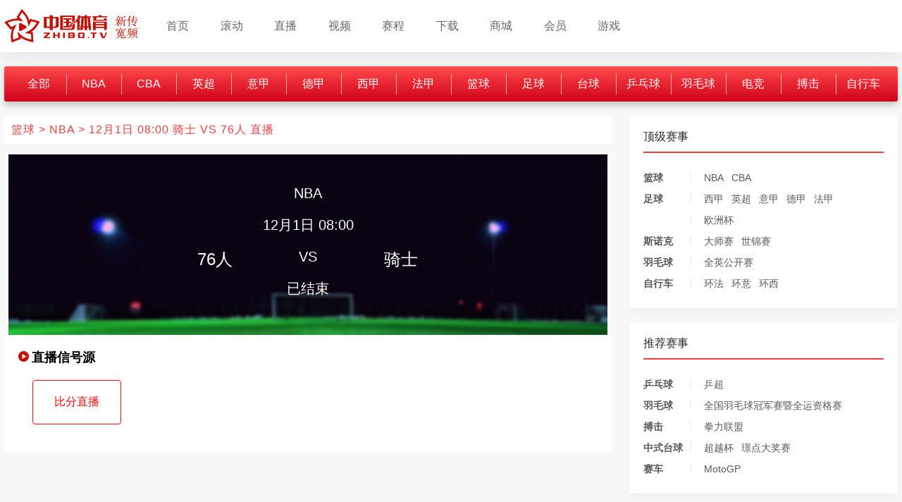

--- FILE ---
content_type: text/html
request_url: https://dh.zhibo.tv/mid51-nba/149059.htm
body_size: 2710
content:
<!doctype html>
<html lang="zh-CN">

<head>
  <title>NBA 12月1日 08:00 骑士 VS 76人 比赛直播 NBA在线免费直播_中国体育直播TV</title>
  <meta name="keywords" content="NBA 12月1日 08:00 骑士 VS 76人 直播 NBA在线免费直播">
  <meta name="description" content="NBA 12月1日 08:00 骑士 VS 76人 直播 NBA在线免费直播">
  <meta http-equiv="X-UA-Compatible" content="IE=Edge">
  <meta charset="utf-8">
  <meta name="viewport" content="width=device-width,initial-scale=1.0" />
  <meta name="applicable-device" content="pc,mobile">
  <meta http-equiv="Cache-Control" content="no-transform">
  <meta http-equiv="Cache-Control" content="no-siteapp">
  <meta name="theme-color" content="#FFF">
  <meta name="format-detection" content="telephone=no">
  <link rel="shortcut icon" href="../img/favicon.ico">
  <link rel="stylesheet" type="text/css" charset="utf8" href="../css/responsiveMain.css">
  <link rel="stylesheet" type="text/css" charset="utf8" href="../css/responsiveHeaderAndFooter.css">
  <link rel="stylesheet" type="text/css" charset="utf8" href="../css/responsivesecNav.css">
  <link rel="stylesheet" type="text/css" charset="utf8" href="../css/article.css">
  <script src="../js/right_match.js"></script>
  <script>
    var _hmt = _hmt || [];
    (function () {
      var hm = document.createElement("script");
      hm.src = "https://hm.baidu.com/hm.js?6a1d4f18f62d602b7b3d95df38e345e7";
      var s = document.getElementsByTagName("script")[0];
      s.parentNode.insertBefore(hm, s);
    })();
  </script>
</head>

<body>
  <div id="layout">

    <!-- header -->
    <div id="header">
      <div id="headerLayer">
        <div id="place">
          <div id="cont">
            <div id="headerCenter">
              <div id="headerImg"><img src="../img/logo2x.png" id="headerImgImg"></div>
              <div id="headerLine">
                <ul id="headerUrl">
                  <li id="navClose"><img src="../img/nav_close.png"></li>
                  <li class="headerLi"><a class="headerA" href="https://www.zhibo.tv">首页</a></li>
                  <li class="headerLi"><a class="headerA" href="https://v.zhibo.tv/dong-tai/toutiao-index">滚动</a></li>
                  <li class="headerLi"><a class="headerA" href="https://website.zhibo.tv/live/">直播</a></li>
                  <li class="headerLi"><a class="headerA" href="https://website.zhibo.tv/vdpage/">视频</a></li>
                  <li class="headerLi"><a class="headerA" href="https://website.zhibo.tv/raceChannel/">赛程</a></li>
                  <li class="headerLi"><a class="headerA" href="https://website.zhibo.tv/download/">下载</a></li>
                  <li class="headerLi"><a class="headerA" href="https://website.zhibo.tv/shop">商城</a></li>
                  <li class="headerLi"><a class="headerA" href="https://vip.zhibo.tv/">会员</a></li>
                  <li class="headerLi"><a class="headerA" href="https://game.zhibo.tv/">游戏</a></li>
                </ul>
              </div>
              <div id="navButton"><img id="navAll" src="../img/nav_all.png"></div>
            </div>
          </div>
        </div>
      </div>
    </div>
    <!-- /header -->

    <div id="mainbody">
      <div id="secNav">
        <div class="secNavCoat">
          <div class="secNav1"><a href="https://dh.zhibo.tv" class="secNava1" target="_blank">全部</a></div>
          <div class="secLine"></div>
          <div class="secNav1"><a href="../mid51-nba/" class="secNava1" target="_blank">NBA</a></div>
          <div class="secLine"></div>
          <div class="secNav1"><a href="../mid4-cba/" class="secNava1" target="_blank">CBA</a></div>
          <div class="secLine secNavNone"></div>
          <div class="secNav1"><a href="../mid40-yingchao/" class="secNava1" target="_blank">英超</a></div>
          <div class="secLine"></div>
          <div class="secNav1"><a href="../mid33-yijia/" class="secNava1" target="_blank">意甲</a></div>
          <div class="secLine"></div>
          <div class="secNav1"><a href="../mid32-dejia/" class="secNava1" target="_blank">德甲</a></div>
          <div class="secLine secNavNone"></div>
          <div class="secNav1"><a href="../mid48-xijia/" class="secNava1" target="_blank">西甲</a></div>
          <div class="secLine"></div>
          <div class="secNav1"><a href="../mid63-fajia/" class="secNava1" target="_blank">法甲</a></div>
          <div class="secLine"></div>
          <div class="secNav1"><a href="../lanqiu/" class="secNava1" target="_blank">篮球</a></div>
          <div class="secLine secNavNone"></div>
          <div class="secNav1"><a href="../zuqiu/" class="secNava1" target="_blank">足球</a></div>
          <div class="secLine"></div>
          <div class="secNav1"><a href="../taiqiu/" class="secNava1" target="_blank">台球</a></div>
          <div class="secLine"></div>
          <div class="secNav1"><a href="../pingpangqiu/" class="secNava1" target="_blank">乒乓球</a></div>
          <div class="secLine secNavNone"></div>
          <div class="secNav1"><a href="../yumaoqiu/" class="secNava1" target="_blank">羽毛球</a></div>
          <div class="secLine"></div>
          <div class="secNav1"><a href="../dianjing/" class="secNava1" target="_blank">电竞</a></div>
          <div class="secLine"></div>
          <div class="secNav1"><a href="../boji/" class="secNava1" target="_blank">搏击</a></div>
          <div class="secLine secNavNone"></div>
          <div class="secNav1"><a href="../zixingche/" class="secNava1" target="_blank">自行车</a></div>
          <div class="secLine secLineNone"></div>
        </div>
      </div>
      <div id="left">
        <h1 class="h1Article"><a href="../lanqiu" target="_blank">篮球</a> > <a href="../mid51-nba" target="_blank">NBA</a> > 12月1日 08:00 骑士 VS 76人 直播</h1>
        <div class="matchInfo">
          <div class="matchInfoTop">
            <div class="matchInfoLeft">
              <h2>76人</h2>
            </div>
            <div class="matchInfoCenter">
              <p>NBA</p>
              <p>12月1日 08:00</p>
              <p>VS</p>
              <p>已结束</p>
            </div>
            <div class="matchInfoRight">
              <h2>骑士</h2>
            </div>
          </div>
        </div>
        <div class="signalSource">
          <div class="signalSourceTaggle">
            <div class="signalSourceSignal"><img src="../img/icon_live.png"><span>直播信号源</span></div>
            <div class="signalSourceLink"><a rel="nofollow"  href="https://live.leisu.com/lanqiu" target="_blank">比分直播</a></div>
          </div>
        </div>
      </div>
      <div id="right">
        <div class="hotMatch">
          <h3>顶级赛事</h3>
          <div>
            <span>|</span>
            <a href="../lanqiu/" class="hotMatchType" target="_blank">篮球</a>
            <a href="../mid51-nba/" target="_blank">NBA</a>
            <a href="../mid4-cba/" target="_blank">CBA</a>
          </div>
          <div>
            <span>|</span>
            <a href="../zuqiu/" class="hotMatchType" target="_blank">足球</a>
            <a href="../mid48-xijia/" target="_blank">西甲</a>
            <a href="../mid40-yingchao/" target="_blank">英超</a>
            <a href="../mid33-yijia/" target="_blank">意甲</a>
            <a href="../mid32-dejia/" target="_blank">德甲</a>
            <a href="../mid63-fajia/" target="_blank">法甲</a>
            <div>
              <span>|</span>
              <a href="" class="hotMatchType" target="_blank"></a>
              <a href="../mid542-ouzhoubei/" target="_blank">欧洲杯</a>
            </div>
          </div>
          <div>
            <span>|</span>
            <a href="../category/snooker.htm" class="hotMatchType" target="_blank">斯诺克</a>
            <a href="../mid206-sinuokedashisai/" target="_blank">大师赛</a>
            <a href="../mid519-sinuokeshijiejinbiaosai/" target="_blank">世锦赛</a>
          </div>
          <div>
            <span>|</span>
            <a href="../yumaoqiu/" class="hotMatchType" target="_blank">羽毛球</a>
            <a href="../mid480-quanyingsai/" target="_blank">全英公开赛</a>
          </div>
          <div>
            <span>|</span>
            <a href="../zixingche/" class="hotMatchType" target="_blank">自行车</a>
            <a href="../mid170-huanfa/" target="_blank">环法</a>
            <a href="../mid202-huanyi/" target="_blank">环意</a>
            <a href="../mid241-huanxi/" target="_blank">环西</a>
          </div>
        </div>
        <div class="recommendMatch"></div>
      </div>
    </div>

    <!-- footet -->
    <div id="homeFooter">
      <div id="footerTop">
        <div id="aboutLive">
          <div class="footerTitle">关于直播</div>
          <div id="aboutLiveFor">
            <div class="aboutLiveItem"><a href="http://www.zhibo.tv/news/6" target="_blank" rel="nofollow">站长合作</a>
            </div>
            <div class="aboutLiveItem"><a href="http://www.zhibo.tv/news/7" target="_blank" rel="nofollow">版权投诉</a>
            </div>
            <div class="aboutLiveItem"><a href="http://www.zhibo.tv/news/10" target="_blank" rel="nofollow">公司简介</a>
            </div>
            <div class="aboutLiveItem"><a href="http://www.zhibo.tv/news/11" target="_blank" rel="nofollow">商务合作</a>
            </div>
          </div>
        </div>
        <div id="liveTV">
          <div class="footerTitle">中国体育直播TV</div>
          <div class="downLoad">
            <div class="phoneTitle">iOS/Android下载</div>
            <div class="loadErcode"><img class="loadErcodeImg" src="../img/down_code.png"></div>
          </div>
        </div>
        <div class="friendLink">
          <div class="footerTitle">友情链接</div>
          <div class="friendWrap">
            <div class="friendWrap">
              <div class="friendFor">
                <div class="friendItem"><a href="https://dh.zhibo.tv/" target="_blank">NBA直播</a></div>
                <div class="friendItem"><a href="https://www.234zhibo.com/" target="_blank">234直播</a></div>
                <div class="friendItem"><a href="https://v.zhibo.tv/taiqiu" target="_blank">台球斯诺克直播</a></div>
                <div class="friendItem"><a href="https://v.zhibo.tv/pingpang" target="_blank">乒乓球直播</a></div>
                <div class="friendItem"><a href="https://v.zhibo.tv/yumaoqiu" target="_blank">羽毛球直播</a></div>
                <div class="friendItem"><a href="https://v.zhibo.tv/boji" target="_blank">搏击直播</a></div>
              </div>
            </div>
          </div>
        </div>
        <div class="callOur">
          <div class="footerTitle">联系我们</div>
          <div class="callOurTitle">在线客服：400-801-5553</div>
          <a href="https://crm2.qq.com/page/portalpage/wpa.php?uin=4008015553&amp;f=1&amp;ty=1" target="_blank">
            <div class="qq"></div>
          </a>
        </div>
      </div>
      <div class="line"></div>
      <div class="footerBottom">
        <div class="bottom1">
          <div class="line1">电信与信息服务业务经营许可证 京ICP证060102号</div>
          <div class="line1"><a href="http://www.beian.gov.cn/portal/registerSystemInfo?recordcode=11010502034832"
              target="_blank" rel="nofollow"> 京公网安备 11010502034832号</a></div>
        </div>
        <div class="bottom1">
          <div class="line1"><a href="http://www.zhibo.tv/infoWebSpread.html" target="_blank" rel="nofollow">
              信息网络传播视听节目许可证 许可证号0108271</a></div>
          <div class="line1">中国广告协会会员证书 编号：61011</div>
        </div>
        <div class="bottom1">
          <div class="line1">网络文化经营许可证 编号：文网文【2012】0831-274号</div>
          <div class="line1"><a href="http://www.cyberpolice.cn/wfjb/" target="_blank" rel="nofollow"> 公安部网络违法犯罪举报网站</a>
          </div>
        </div>
      </div>
    </div>
    <!-- /footet -->
  </div>
  <script src="../js/min.js"></script>
</body>

</html>

--- FILE ---
content_type: text/css
request_url: https://dh.zhibo.tv/css/responsiveMain.css
body_size: 418
content:
@charset "utf-8";
html,
body {
    margin: 0;
    padding: 0;
    overflow-x: hidden;
}

ol,
ul,
li,
h1,
h2,
h3,
h4,
h5,
h6,
p,
th,
td,
dl,
dd,
form,
fieldset,
legend,
input,
textarea,
select {
    margin: 0;
    padding: 0;
}

ul {
    list-style-type: none;
}

li {
    list-style-type: none;
    display: block;
    float: left;
}

body {
    font-size: 1.2em;
    font-family: 'Microsoft Yahei', 'PingFang SC', 'Avenir', 'Segoe UI', 'Hiragino Sans GB', STHeiti, 'Microsoft Sans Serif', 'WenQuanYi Micro Hei', sans-serif;
}

a {
    text-decoration: none;
    color: #333;
}

h1 {
    font-size: 16px;
}

#layout {
    width: 100%;
    margin: 0 auto;
}

#mainbody {
    width: 78%;
    margin: 0 auto;
}

#left {
    width: 68%;
    float: left;
    margin: 20px 0;
}

#right {
    width: 30%;
    float: right;
    margin: 20px 0;
}

.h1Global {
    position: relative;
    color: #ed4040;
    background: #fff;
    /*	margin-bottom: 15px;*/
    font-size: 18px;
    line-height: 1.3;
    display: block;
    font-weight: 400;
    margin: 0 0 15px;
    padding: 10px;
    /*	border: 1px solid #ed4040;*/
    border-radius: 4px;
    letter-spacing: 1px;
}

.h1Article {
    position: relative;
    color: #ed4040;
    background: #fff;
    /*	margin-bottom: 15px;*/
    font-size: 16px;
    line-height: 1.3;
    display: block;
    font-weight: 400;
    margin: 0 0 15px;
    padding: 10px;
    /*	border: 1px solid #ed4040;*/
    border-radius: 4px;
    letter-spacing: 1px;
}

.h1Article a {
    color: #ed4040;
}


/* 响应式设置 */


/* 窗口小于1024px  */

@media screen and (max-width: 1280px) {
    #mainbody {
        width: 99%;
    }
}


/* 窗口小于800px */

@media screen and (max-width: 800px) {
    #left {
        width: 100%;
    }
    #right {
        width: 100%;
        float: left;
    }
    .h1Global {
        font-size: 1rem;
        text-align: center;
    }
    .h1Article {
        font-size: 1rem;
        letter-spacing: 0;
    }
}

--- FILE ---
content_type: text/css
request_url: https://dh.zhibo.tv/css/responsiveHeaderAndFooter.css
body_size: 2690
content:
@charset "utf-8";

/* CSS Document */


/*body*/

body {
    background: #f8f8f8;
    font-size: 62.5%;
}


/*/body*/


/*header*/

a:hover {
    color: #d0021b;
}

#header {
    width: 100%;
}

#headerLayer {
    width: 100%;
    height: 74px;
    /* margin: 0; */
    /* padding: 0;
    -webkit-font-smoothing: subpixel-antialiased;
    display: block; */
}

#place {
    /* height: 74px; */
    width: 100%;
    position: fixed;
    top: 0;
    z-index: 25;
    box-shadow: 0 0.032rem 2.2rem 0 hsl(0deg 0% 75% / 48%);
    background-color: #fff;
    /* margin: 0;
    padding: 0;
    display: block; */
}

#cont {
    /* 低于1000，width改成100%显示 */
    width: 78%;
    /* -webkit-box-align: center; */
    /* align-items: center; */
    height: 74px;
    margin: 0 auto;
    /* padding: 0; */
    /* -webkit-font-smoothing: subpixel-antialiased; */
    /* display: block; */
}

#headerCenter {
    width: 100%;
    height: 100%;
    display: flex;
    /* -webkit-box-pack: justify;
    justify-content: space-between; */
    /* -webkit-box-align: center; */
    align-items: center;
    /* margin: 0 auto; */
    /* padding: 0; */
    /* -webkit-font-smoothing: subpixel-antialiased; */
}

#headerImg {
    width: 15%;
    /* cursor: pointer; */
    /* margin: 0;
    padding: 0; */
    /* -webkit-font-smoothing: subpixel-antialiased;
    display: block; */
}

#headerImgImg {
    /* width: 175px; */
    width: 100%;
    height: auto;
    /* height: 46px; */
    /* border: 0 none; */
    vertical-align: middle;
    /* transition: all .2s ease-out; */
    /* margin: 0;
    padding: 0; */
    /* -webkit-font-smoothing: subpixel-antialiased; */
    /* cursor: pointer; */
}

#headerLine {
    width: 85%;
    /* padding-left: 2%; */
    /* -webkit-box-flex: 1;
    flex: 1;
    margin: 0;
    padding: 0;
    -webkit-font-smoothing: subpixel-antialiased;
    display: block; */
    vertical-align: middle;
}

#headerUrl {
    width: 100%;
    display: flex;
    /* -webkit-box-align: center; */
    /* align-items: center; */
    /* margin: 0;
    padding: 0; */
    /* -webkit-font-smoothing: subpixel-antialiased; */
    /* list-style-type: disc; */
    /* margin-block-start: 1em;
    margin-block-end: 1em; */
    /* margin-inline-start: 0px; */
    /* margin-inline-end: 0px; */
    padding-inline-start: 2.5rem;
}

#navClose {
    display: none;
}

.headerLi {
    width: 5%;
    /* overflow: visible; */
    margin-right: 2.1%;
    /* cursor: pointer;
    white-space: nowrap; */
    /* list-style: none; */
    /* padding: 0; */
    /* -webkit-font-smoothing: subpixel-antialiased; */
    display: list-item;
    /* text-align: -webkit-match-parent; */
}

.headerLi a {
    font-size: 1rem;
    /* font-weight: 400; */
    /* font-family: PingFangSC-Regular, PingFang SC; */
    color: #666;
    /* display: block; */
    height: 74px;
    line-height: 74px;
    /* text-decoration: none; */
    /* margin: 0;
    padding: 0; */
    /* -webkit-font-smoothing: subpixel-antialiased;
    cursor: pointer;
    white-space: nowrap;
    list-style: none;
    text-align: -webkit-match-parent; */
}

.headerLi a:hover {
    color: #d0021b;
}

#navButton {
    display: none;
}


/*/header*/


/*left*/

.matchList {
    margin-bottom: 20px;
}

.matchDate {
    border-bottom: 2px solid #ed4040;
    margin-bottom: 10px;
}

.matchDate h2 {
    display: inline-block;
    color: #333;
    border-bottom: 3px solid #ff4a4a;
    font-size: 16px;
    font-weight: normal;
    padding: 0px 0px 5px 0px;
}

.finished {
    text-align: center;
    margin: 20px 0 15px;
}

.finished h2 {
    display: inline-block;
    color: #333;
    font-size: 16px;
    font-weight: normal;
    padding: 0px 0px 5px 0px;
}

.liveList {
    width: 100%;
    position: relative;
    /*    max-height: 752px;*/
    overflow: auto;
    padding-bottom: 10px;
    z-index: 3;
    margin-left: -30px;
    padding-left: 30px;
    margin: 0;
    margin-bottom: 10px;
    padding: 0;
    -webkit-font-smoothing: subpixel-antialiased;
    display: block;
    border-radius: 4px;
    background: #f8f8f8;
    box-shadow: 0 5px 10px 0 rgb(146 146 146 / 10%);
}

.liveList:hover {
    box-shadow: 0 5px 10px 0 rgb(0 0 0 / 10%);
}

.liveItem {
    cursor: pointer;
    width: 100%;
    background: #fff;
    border-radius: 5px;
    margin-top: 10px;
    border: 1px solid #e5e5e5;
    position: relative;
    z-index: 3;
    /*    max-height: 180px;*/
    box-sizing: border-box;
    margin: 0;
    padding: 0;
    -webkit-font-smoothing: subpixel-antialiased;
    display: block;
}

.anchor {
    display: flex;
    -webkit-box-pack: justify;
    justify-content: space-between;
    -webkit-box-align: center;
    align-items: center;
    padding: 0px 15px 0;
    margin: 0;
    -webkit-font-smoothing: subpixel-antialiased;
    cursor: pointer;
    border-radius: 4px;
}

.titleHot {
    /*	display: flex;*/
    margin-bottom: 4px;
    margin-top: 5px;
    padding: 0;
    -webkit-font-smoothing: subpixel-antialiased;
    cursor: pointer;
    border-radius: 4px;
}

.matchSpan {
    font-size: 16px;
    color: #333;
    margin-right: 10px;
    height: 26px;
    line-height: 26px;
    display: inline-block;
    padding: 0;
    -webkit-font-smoothing: subpixel-antialiased;
    cursor: pointer;
    border-radius: 4px;
}

.matchSpan:hover {
    color: #d0021b;
}

.matchSpanHAG {
    font-size: 16px;
    color: #333;
    margin-right: 10px;
    height: 26px;
    line-height: 26px;
    display: inline-block;
    padding: 0;
    -webkit-font-smoothing: subpixel-antialiased;
    cursor: pointer;
    border-radius: 4px;
}

.matchSpanGameClass {
    font-size: 16px;
    color: #333;
    margin-right: 5px;
    height: 26px;
    line-height: 26px;
    display: inline-block;
    padding: 0;
    -webkit-font-smoothing: subpixel-antialiased;
    cursor: pointer;
    border-radius: 4px;
}

.matchSpanTime {
    font-size: 16px;
    color: #333;
    margin-right: 5px;
    height: 26px;
    line-height: 26px;
    display: inline-block;
    padding: 0;
    -webkit-font-smoothing: subpixel-antialiased;
    cursor: pointer;
    border-radius: 4px;
}

.signal {
    font-size: 16px;
    color: #ff4a4a;
    margin-right: 10px;
    /*    height: 26px;*/
    line-height: 26px;
    display: inline-block;
    padding: 0;
    -webkit-font-smoothing: subpixel-antialiased;
    cursor: pointer;
    border-radius: 4px;
}

.signal:hover {
    color: #d0021b;
}

.signal a {
    color: #ff4a4a;
    margin-right: 20px;
}

.signal a:hover {
    color: #d0021b;
}


/*/left*/


/*right*/

.sports {
    margin-bottom: 30px;
    clear: both;
    position: relative;
    /*    overflow: hidden;*/
    background: #fff;
    box-shadow: 0 5px 10px 0 rgb(146 146 146 / 10%);
    padding: 0px 27px 27px 27px;
    margin: 0;
    /*	box-sizing: border-box;*/
    /*	display: block;*/
    font-size: 14px;
}

.sports h3 a {
    font-size: 16px;
    color: #282828;
    font-weight: 400;
    margin: 0;
    text-transform: uppercase;
    padding-bottom: 10px;
    margin-bottom: 20px;
    /*    position: relative;*/
    display: block;
    border: 0px solid #e0e0e0;
    border-bottom: 2px solid #ed4040;
    border-radius: 0px;
    padding-left: 0px;
    padding-top: 20px;
}

.sports h3 a:hover {
    border: 0px solid #e0e0e0;
    border-bottom: 2px solid #ed4040;
    box-shadow: 0 0px 0px 0 rgb(146 146 146 / 30%);
}

.sports a {
    text-transform: uppercase;
    /*	transition: all .3s ease;*/
    display: inline-block;
    /*    vertical-align: top;*/
    font-size: 14px;
    line-height: 20px;
    padding: 4px 17px;
    margin: 0 10px 7px 0;
    border: 1px solid #e0e0e0;
    border-radius: 4px;
    color: rgba(0, 0, 0, .66);
    background-color: rgba(255, 255, 255, .97);
    text-decoration: none;
    /*	box-sizing: border-box;*/
    /*	cursor: pointer;*/
}

.sports a:hover {
    color: #d0021b;
    box-shadow: 0 3px 5px 0 rgb(146 146 146 / 30%);
}


/*hotMatch*/

.recommendMatch,
.hotMatch {
    margin-bottom: 30px;
    clear: both;
    position: relative;
    background: #fff;
    box-shadow: 0 5px 10px 0 rgb(146 146 146 / 10%);
    padding: 0px 20px 20px 20px;
    margin: 0 0 20px 0;
    /*	box-sizing: border-box;*/
    /*	display: block;*/
    font-size: 14px;
    overflow: hidden;
}

.recommendMatch,
.hotMatch div {
    position: static;
}

.hotMatchType {
    font-weight: bold;
    cursor: pointer;
    width: 75px;
}

.recommendMatch span,
.hotMatch span {
    padding: 0 5px;
    color: #e9e9e9;
    white-space: nowrap;
    margin: 4px 0px 0px 60px;
    position: absolute;
}

.recommendMatch H3,
.hotMatch h3,
.hotMatch h3 a {
    font-size: 16px;
    color: #282828;
    font-weight: 400;
    margin: 0;
    text-transform: uppercase;
    padding-bottom: 10px;
    margin-bottom: 20px;
    /*    position: relative;*/
    display: block;
    border: 0px solid #e0e0e0;
    border-bottom: 2px solid #ed4040;
    border-radius: 0px;
    padding-left: 0px;
    padding-top: 20px;
}

.hotMatch h3 a {
    border-bottom: none;
    padding-bottom: 0px;
    margin-bottom: 0px;
    padding-top: 0px;
}


/* .hotMatch h3 a:hover {
    border: 0px solid #e0e0e0;
    border-bottom: 2px solid #ed4040;
    box-shadow: 0 0px 0px 0 rgb(146 146 146 / 30%);
} */

.hotMatch ul li a {
    display: inline-block;
    padding: 5px;
    margin: 0px 5px 5px 0px;
    border: 1px solid #e5e5e5;
    border-radius: 3px;
}

.hotMatch ul li a:hover {
    background-color: #d0021b;
    color: #fff;
}

.recommendMatch a,
.hotMatch a {
    /* text-transform: uppercase; */
    /*	transition: all .3s ease;*/
    display: inline-block;
    /*    vertical-align: top;*/
    font-size: 14px;
    line-height: 20px;
    /*    padding: 4px 17px;*/
    margin: 5px 7px 5px 0;
    /*    border: 1px solid #e0e0e0;*/
    /*    border-radius: 4px;*/
    color: rgba(0, 0, 0, .66);
    /* background-color: rgba(255, 255, 255, .97); */
    text-decoration: none;
    /*	box-sizing: border-box;*/
    /*	cursor: pointer;*/
}

.recommendMatch a:hover,
.hotMatch a:hover {
    color: #d0021b;
    /*	box-shadow: 0 3px 5px 0 rgb(146 146 146 / 30%);*/
}


/*/hotMatch*/


/*/right*/


/*footer*/

#homeFooter {
    width: 100%;
    background: #f0f0f0;
    margin: 0;
    padding: 0;
    -webkit-font-smoothing: subpixel-antialiased;
    display: block;
    clear: both;
}

#footerTop {
    width: 78%;
    min-height: 180px;
    padding: 30px 0 10px 0;
    margin: 0 auto;
    display: flex;
    -webkit-box-pack: justify;
    justify-content: space-between;
    -webkit-font-smoothing: subpixel-antialiased;
}

#aboutLive {
    font-size: 12px;
    font-family: PingFangSC-Regular, PingFang SC;
    font-weight: 400;
    color: #888;
    margin: 0;
    padding: 0;
    -webkit-font-smoothing: subpixel-antialiased;
    display: block;
}

.footerTitle {
    cursor: pointer;
    margin-bottom: 24px;
    font-size: 18px;
    font-family: PingFangSC-Medium, PingFang SC;
    font-weight: 700;
    color: #333;
    padding: 0;
    -webkit-font-smoothing: subpixel-antialiased;
    display: block;
}

#aboutLiveFor {
    margin: 0;
    padding: 0;
    -webkit-font-smoothing: subpixel-antialiased;
    display: block;
    font-size: 12px;
    font-family: PingFangSC-Regular, PingFang SC;
    font-weight: 400;
    color: #888;
}

.aboutLiveItem {
    display: block;
    margin: 0;
    padding: 0;
    -webkit-font-smoothing: subpixel-antialiased;
    font-size: 12px;
    font-family: PingFangSC-Regular, PingFang SC;
    font-weight: 400;
    color: #888;
}

.aboutLiveItem a {
    display: block;
    margin-bottom: 20px;
    font-size: 12px;
    font-family: PingFangSC-Regular, PingFang SC;
    font-weight: 400;
    color: #888;
    cursor: pointer;
    text-decoration: none;
    padding: 0;
    -webkit-font-smoothing: subpixel-antialiased;
}

.aboutLiveItem a:hover {
    color: #d0021b;
}

#liveTV {
    font-size: 12px;
    font-family: PingFangSC-Regular, PingFang SC;
    font-weight: 400;
    color: #888;
    margin: 0;
    padding: 0;
    -webkit-font-smoothing: subpixel-antialiased;
    display: block;
}

.downLoad {
    margin: 0;
    padding: 0;
    -webkit-font-smoothing: subpixel-antialiased;
    display: block;
    font-size: 12px;
    font-family: PingFangSC-Regular, PingFang SC;
    font-weight: 400;
    color: #888;
}

.phoneTitle {
    margin: 0;
    padding: 0;
    -webkit-font-smoothing: subpixel-antialiased;
    display: block;
    font-size: 12px;
    font-family: PingFangSC-Regular, PingFang SC;
    font-weight: 400;
    color: #888;
}

.loadErcode {
    margin: 0;
    padding: 0;
    -webkit-font-smoothing: subpixel-antialiased;
    display: block;
    font-size: 12px;
    font-family: PingFangSC-Regular, PingFang SC;
    font-weight: 400;
    color: #888;
}

.loadErcodeImg {
    width: 84px;
    height: 84px;
    margin-top: 20px;
    border: 0 none;
    vertical-align: middle;
    transition: all .2s ease-out;
    padding: 0;
    -webkit-font-smoothing: subpixel-antialiased;
    font-size: 12px;
    font-family: PingFangSC-Regular, PingFang SC;
    font-weight: 400;
    color: #888;
}

.friendLink {
    width: 55%;
    font-size: 12px;
    font-family: PingFangSC-Regular, PingFang SC;
    font-weight: 400;
    color: #888;
    margin: 0;
    padding: 0;
    -webkit-font-smoothing: subpixel-antialiased;
    display: block;
}

.friendWrap {
    display: table;
    margin: 0;
    padding: 0;
    -webkit-font-smoothing: subpixel-antialiased;
    font-size: 12px;
    font-family: PingFangSC-Regular, PingFang SC;
    font-weight: 400;
    color: #888;
}

.friendFor {
    display: table-row;
    margin: 0;
    padding: 0;
    -webkit-font-smoothing: subpixel-antialiased;
    font-size: 12px;
    font-family: PingFangSC-Regular, PingFang SC;
    font-weight: 400;
    color: #888;
}

.friendItem {
    display: block;
    float: left;
    cursor: pointer;
    margin: 0;
    padding: 0;
    -webkit-font-smoothing: subpixel-antialiased;
    font-size: 12px;
    font-family: PingFangSC-Regular, PingFang SC;
    font-weight: 400;
    color: #888;
}

.friendItem a {
    display: block;
    margin-right: 10px;
    margin-bottom: 20px;
    color: #888;
    text-decoration: none;
    padding: 0;
    -webkit-font-smoothing: subpixel-antialiased;
    cursor: pointer;
    font-size: 12px;
    font-family: PingFangSC-Regular, PingFang SC;
    font-weight: 400;
}

.friendItem a:hover {
    color: #d0021b;
}

.callOur {
    font-size: 12px;
    font-family: PingFangSC-Regular, PingFang SC;
    font-weight: 400;
    color: #888;
    margin: 0;
    padding: 0;
    -webkit-font-smoothing: subpixel-antialiased;
    display: block;
}

.callOurTitle {
    margin: 0;
    padding: 0;
    -webkit-font-smoothing: subpixel-antialiased;
    display: block;
    font-size: 12px;
    font-family: PingFangSC-Regular, PingFang SC;
    font-weight: 400;
    color: #888;
}

.callOur a {
    text-decoration: none;
    margin: 0;
    padding: 0;
    -webkit-font-smoothing: subpixel-antialiased;
    color: -webkit-link;
    cursor: pointer;
    font-size: 12px;
    font-family: PingFangSC-Regular, PingFang SC;
    font-weight: 400;
}

.callOur a:hover {
    color: #d0021b;
}

.qq {
    width: 36px;
    height: 36px;
    margin-top: 20px;
    cursor: pointer;
    background: url(../img/icon_qq_black@3x.png) no-repeat;
    background-size: 100%;
    padding: 0;
    -webkit-font-smoothing: subpixel-antialiased;
    display: block;
    color: -webkit-link;
    font-size: 12px;
    font-family: PingFangSC-Regular, PingFang SC;
    font-weight: 400;
}

.line {
    width: 100%;
    height: 0.5px;
    background: #d5d5d5;
    margin: 0;
    padding: 0;
    -webkit-font-smoothing: subpixel-antialiased;
    display: block;
}

.footerBottom {
    width: 78%;
    height: 100px;
    margin: 0 auto;
    display: flex;
    -webkit-box-pack: justify;
    justify-content: space-between;
    font-size: 12px;
    font-family: PingFangSC-Regular, PingFang SC;
    font-weight: 400;
    color: #888;
    padding: 0;
    -webkit-font-smoothing: subpixel-antialiased;
}

.bottom1 {
    margin-top: 20px;
    padding: 0;
    -webkit-font-smoothing: subpixel-antialiased;
    display: block;
    font-size: 12px;
    font-family: PingFangSC-Regular, PingFang SC;
    font-weight: 400;
    color: #888;
}

.line1 {
    margin-bottom: 20px;
    cursor: pointer;
    padding: 0;
    -webkit-font-smoothing: subpixel-antialiased;
    display: block;
    font-size: 12px;
    font-family: PingFangSC-Regular, PingFang SC;
    font-weight: 400;
    color: #888;
}

.line1 a {
    display: block;
    color: #888;
    text-decoration: none;
    margin: 0;
    padding: 0;
    -webkit-font-smoothing: subpixel-antialiased;
    cursor: pointer;
    font-size: 12px;
    font-family: PingFangSC-Regular, PingFang SC;
    font-weight: 400;
}

.line1 a:hover {
    color: #d0021b;
}


/*/footer*/


/* 响应式设置 */


/* 窗口小于1024px  */

@media screen and (max-width: 1280px) {
    #cont {
        width: 99%;
        /* padding-left: 2%; */
    }
    #footerTop {
        width: 97%;
    }
    .footerBottom {
        width: 97%;
    }
}


/* 窗口小于800px */

@media screen and (max-width: 800px) {
    #headerUrl {
        padding-inline-start: 1.5rem;
    }
    .headerLi {
        width: 8%;
    }
}


/* 窗口小于500px */

@media screen and (max-width: 500px) {
    #headerUrl {
        padding-inline-start: 0.5rem;
    }
    .headerLi {
        width: 10%;
        margin-right: 0.5%;
    }
}


/* 窗口小于800px */

@media screen and (max-width: 900px) {
    #aboutLive {
        display: none;
    }
    #liveTV {
        display: none;
    }
    .callOur {
        display: none;
    }
    .footerBottom {
        display: none;
    }
    .footerTitle {
        font-size: 0.8rem;
        padding-left: 0.3rem;
        margin-bottom: 0;
    }
    .friendWrap {
        padding-left: 0.3rem;
    }
    #footerTop {
        width: 100%;
        min-height: 100%;
        padding: 1.2rem 0;
    }
    .friendLink {
        width: 100%;
    }
    .friendItem {
        display: block;
        float: left;
    }
    .friendItem a {
        font-size: 0.8rem;
        width: 100%;
        margin-bottom: 0;
        margin-top: 1rem;
        margin-right: 1rem;
    }
}


/* 窗口小于800px */

@media screen and (max-width: 800px) {
    #headerImg {
        width: 90%;
        padding-left: 5%;
    }
    #headerImgImg {
        width: 50%;
        /* display: block;
        margin: auto; */
    }
    /* #cont {
        padding-left: 4%;
        padding-right: 10%;
    } */
    #navButton {
        width: 10%;
        padding-right: 5%;
        display: block;
    }
    #navAll {
        width: 100%;
    }
    #headerLine {
        width: 100%;
        background-color: #fff;
        position: fixed;
        top: 0px;
    }
    #headerUrl {
        width: 100%;
        height: 100vh;
        display: none;
        padding-inline-start: 0rem;
    }
    #navClose {
        float: right;
        margin-bottom: 2rem;
    }
    .headerLi {
        width: 90%;
        clear: both;
        float: none;
        text-align: center;
        margin: 1rem auto;
        padding: 0.5rem 0;
        border-radius: 3px;
        background: linear-gradient( 180deg, #ff4a4a 0%, #d0021b 100%);
        box-shadow: 0 5px 10px 0 rgb(146 146 146 / 50%);
    }
    .headerLi a {
        line-height: 1em;
        color: #fff;
    }
    .matchSpanHAG {
        display: block;
        height: 100%;
    }
    .matchDate h2 {
        padding-left: 0.2rem;
    }
    .finished h2 {
        font-size: 14px;
        padding-left: 0.2rem;
    }
    #navClose {
        display: block;
    }
}

--- FILE ---
content_type: text/css
request_url: https://dh.zhibo.tv/css/responsivesecNav.css
body_size: 316
content:
@charset "utf-8";
/* CSS Document */

#secNav {
    width: 100%;
    height: 50px;
    margin: 20px auto 0;
    background: linear-gradient( 180deg, #ff4a4a 0%, #d0021b 100%);
    padding: 10px;
    box-sizing: border-box;
    /* border: 0; */
    /* font-size: 100%; */
    border-radius: 3px;
    box-shadow: 0 5px 10px 0 rgb(146 146 146 / 50%);
}

.secNavCoat {
    width: 100%;
    height: 30px;
    display: flex;
    align-items: center;
    margin: 0;
    padding: 0;
    border: 0;
    font-size: 100%;
    font: inherit;
}

.secNav1 {
    width: 110px;
    text-align: center;
    display: flex;
    flex-wrap: wrap;
    justify-content: center;
    line-height: 30px;
    margin-right: 10px;
    margin: 0;
    padding: 0;
    border: 0;
    font-size: 100%;
    font: inherit;
}

.secNava1 {
    display: block;
    width: 100%;
    height: 30px;
    /*	padding: auto 0px;*/
    margin-left: 9px;
    position: relative;
    color: #fff;
    font-size: 1rem;
    font-weight: 400;
    text-decoration: none;
    margin: 0;
    /*    padding: 0;*/
    border: 0;
    /* font: inherit; */
    cursor: pointer;
    text-align: center;
    line-height: 30px;
}

.secNav1 a:hover {
    color: #333;
}

.secLine {
    width: 1px;
    height: 30px;
    background: #FFAAAA;
    margin: 0;
    padding: 0;
    border: 0;
    font-size: 100%;
    font: inherit;
}

.secLineNone {
    display: none;
}

@media screen and (max-width: 1024px) {
    .secNava1 {
        font-size: 0.8rem;
    }
}

/* 窗口小于800px */

@media screen and (max-width: 800px) {
    .secNavCoat {
        display: block;
    }
    .secNav1 {
        float: left;
        width: 30%;
    }
    .secNava1 {
        font-size: 1rem;
    }
    .secLine {
        float: left;
    }
    .secNavNone {
        display: none;
    }
    #secNav {
        height: 200px;
    }
    .secLineNone {
        display: block;
    }
}

--- FILE ---
content_type: text/css
request_url: https://dh.zhibo.tv/css/article.css
body_size: 704
content:
@charset "utf-8";
/* CSS Document */

/*host、guest*/

.matchInfo {
    width: 100%;
    height: 256px;
    background: url(../img/score_back_new.jpg) no-repeat center;
    overflow: hidden;
    margin: 0;
    padding: 0;
    border: 0;
    font-size: 100%;
    font: inherit;
}

.matchInfoTop {
    width: 100%;
    height: 120px;
    margin: 40px auto 0;
    padding: 0;
    border: 0;
    font-size: 100%;
    font: inherit;
}

.matchInfoTopNoGuest {
    width: 100%;
    height: 120px;
    margin: 50px auto 0;
    padding: 0;
    border: 0;
    font-size: 100%;
    font: inherit;
}

.matchInfoLeft {
    width: 37.5%;
    height: 120px;
    float: left;
    text-align: center;
    margin: 0;
    padding: 0;
    border: 0;
    font-size: 100%;
    font: inherit;
}

.matchInfoLeft h2, .matchInfoRight h2 {
    font-size: 24px;
    color: #fff;
    margin-top: 10px;
    font-weight: normal;
    margin: 0;
    padding: 0;
    padding-top: 77px;
    border: 0;
    margin-block-start: 0.67em;
    margin-block-end: 0.67em;
    margin-inline-start: 0px;
    margin-inline-end: 0px;
    text-align: center;
}

.matchInfoLeft h2 {
    text-align: right;
}

.matchInfoRight h2 {
    text-align: left;
}

.matchInfoCenter {
    width: 25%;
    float: left;
    margin: 0;
    margin-top: -16px;
    padding: 0;
    border: 0;
    font-size: 100%;
    font: inherit;
}

.matchInfoCenter p {
    font-size: 20px;
    color: #fff;
    /*    margin-top: 20px;*/
    text-align: center;
    margin: 0;
    padding: 0;
    border: 0;
    display: block;
    margin-block-start: 1em;
    margin-block-end: 0.6em;
    margin-inline-start: 0px;
    margin-inline-end: 0px;
}

.matchInfoCenter h2 {
    font-size: 25px;
    color: #fff;
    margin-top: 10px;
    font-weight: normal;
    margin: 0;
    padding: 0;
    padding-top: 30px;
    border: 0;
    margin-block-start: 0.67em;
    margin-block-end: 0.67em;
    margin-inline-start: 0px;
    margin-inline-end: 0px;
    text-align: center;
}

.matchInfoRight {
    float: right;
    width: 37.5%;
    height: 120px;
    text-align: center;
    margin: 0;
    padding: 0;
    border: 0;
    font-size: 100%;
    font: inherit;
}

/*/host、guest*/

/*HGRRT*/

.matchInfoLeftHGRRT {
    width: 37.5%;
    height: 120px;
    float: left;
    text-align: center;
    margin: 0;
    padding: 0;
    border: 0;
    font-size: 100%;
    font: inherit;
}

.matchInfoLeftHGRRT h2, .matchInfoRightHGRRT h2 {
    font-size: 24px;
    color: #fff;
    margin-top: 10px;
    font-weight: normal;
    margin: 0;
    padding: 0;
    padding-top: 97px;
    border: 0;
    margin-block-start: 0.67em;
    margin-block-end: 0.67em;
    margin-inline-start: 0px;
    margin-inline-end: 0px;
    text-align: center;
}

.matchInfoLeftHGRRT h2 {
    text-align: right;
}

.matchInfoRightHGRRT h2 {
    text-align: left;
}

.matchInfoCenterHGRRT {
    width: 25%;
    float: left;
    margin: 0;
    margin-top: -16px;
    padding: 0;
    border: 0;
    font-size: 100%;
    font: inherit;
}

.matchInfoCenterHGRRT p {
    font-size: 20px;
    color: #fff;
    /*    margin-top: 20px;*/
    text-align: center;
    margin: 0;
    padding: 0;
    border: 0;
    display: block;
    /*    margin-block-start: 0.0em;*/
    margin-block-end: 0.9em;
    margin-inline-start: 0px;
    margin-inline-end: 0px;
}

.matchInfoRightHGRRT {
    float: right;
    width: 37.5%;
    height: 120px;
    text-align: center;
    margin: 0;
    padding: 0;
    border: 0;
    font-size: 100%;
    font: inherit;
}

/*/HGRRT*/

/*NoGuest*/

.matchInfoCenterNoGuest {
    width: 100%;
    float: left;
    margin: 0;
    margin-top: -16px;
    padding: 0;
    border: 0;
    font-size: 100%;
    font: inherit;
}

.matchInfoCenterNoGuest p {
    font-size: 20px;
    color: #fff;
    margin-top: 20px;
    text-align: center;
    margin: 0;
    padding: 0;
    border: 0;
    display: block;
    margin-block-start: 1em;
    margin-block-end: 1em;
    margin-inline-start: 0px;
    margin-inline-end: 0px;
}

.matchInfoCenterNoGuest h2 {
    font-size: 25px;
    color: #fff;
    margin-top: 10px;
    font-weight: normal;
    margin: 0;
    padding: 10px 0px;
    border: 0;
    margin-block-start: 0.67em;
    margin-block-end: 0.67em;
    margin-inline-start: 0px;
    margin-inline-end: 0px;
    text-align: center;
}

/*/NoGuest*/

.signalSource {
    background: #fff;
    margin: 0;
    padding: 0;
    border: 0;
    font-size: 100%;
    font: inherit;
}

.signalSourceTaggle {
    box-sizing: border-box;
    padding: 20px 0px 20px 20px;
    border: 0;
    font-size: 100%;
    font: inherit;
}

.signalSourceSignal {
    width: 100%;
    font-size: 18px;
    color: #000;
    font-weight: bold;
    margin: 0;
    padding: 0;
    border: 0;
}

.signalSourceSignal img {
    width: 15px;
    margin-right: 4px;
}

.signalSourceSignal span {
    font-size: 100%;
    font: inherit;
    color: #000;
}

.signalSourceLink {
    width: 100%;
    display: flex;
    flex-wrap: wrap;
    margin: 0;
    padding: 0;
    border: 0;
    font-size: 100%;
    font: inherit;
}

.signalSourceLink a {
    text-decoration: none;
    margin: 20px;
    padding: 20px 30px;
    font-size: 1rem;
    /* font: inherit; */
    cursor: pointer;
    border: 1px solid#FF0C0C;
    color: #FF0C0C;
    border-radius: 4px;
}

.signalSourceLink a:hover {
    background: #c41107;
    color: #FFF;
}

/* 窗口小于800px */

@media screen and (max-width: 800px) {
    .matchInfoCenter p {
        font-size: 1rem;
    }
    .matchInfoLeft h2, .matchInfoRight h2 {
        font-size: 1rem;
        padding-top: 83px;
    }
    .signalSourceLink a {
        font-size: 1rem;
    }
    .signalSourceSignal span {
        font-size: 1rem;
        vertical-align: middle;
    }
    .signalSourceSignal img {
        vertical-align: middle;
    }
    .matchInfoCenterHGRRT p {
        font-size: 1rem;
    }
    .matchInfoLeftHGRRT h2, .matchInfoRightHGRRT h2 {
        font-size: 1rem;
        padding-top: 120px;
    }
    .matchInfoCenterNoGuest p {
        font-size: 1rem;
    }
    .matchInfoCenterNoGuest h2 {
        font-size: 1rem;
    }
}

--- FILE ---
content_type: application/javascript
request_url: https://dh.zhibo.tv/js/min.js
body_size: 58
content:
// 1.获取元素
var navBuyyon = document.getElementById('navButton');
var headerUrl = document.getElementById('headerUrl');
var navClose = document.getElementById('navClose')


// 2.注册事件
navBuyyon.onclick = function () {
    headerUrl.style = 'display: block;';
}

navClose.onclick = function () {
    headerUrl.style = 'display: none;';
}